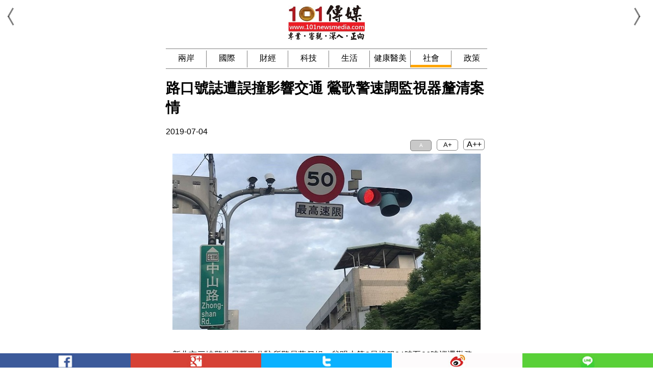

--- FILE ---
content_type: text/html; charset=utf-8
request_url: https://www.101newsmedia.com/m/news/51367
body_size: 6172
content:
 <!DOCTYPE html><html lang="zh-tw"><head><meta name="viewport" content="width=device-width, initial-scale=1.0, user-scalable=yes, minimum-scale=1.0, maximum-scale=3.0" /><title>路口號誌遭誤撞影響交通 鶯歌警速調監視器釐清案情 ｜ 一零一傳媒 | 手機版</title><meta http-equiv="Content-Type" content="text/html; charset=utf-8" /><meta http-equiv="content-language" content="zh-tw"><meta name="copyright" content="一零一傳媒" /><meta name="URL" content="https://www.101newsmedia.com/m/news/51367"/><meta name="description" content="新北市三峽警分局鶯歌分駐所警員蔡佩娟、翁明吉等2員擔服04時至06時巡邏勤務，接獲報案在鶯歌區中山路國慶街有號誌掉落影響行車安全，員警到場後發現該號誌桿有遭車輛撞擊之情狀，致用路人無法正確行駛路口，員警深怕發生因此發生交通事故，立即於現場指揮交通，且該路口周遭適逢地下汙水道工程，佔據國慶街一車道，員警立即通報交通局號誌 | 手機版" ><meta name="medium" content="news" /><meta name="news_keywords" content="三峽分局,鶯歌分駐所,路口號誌,遭誤撞" /><meta name="keywords" itemprop="keywords" content="三峽分局,鶯歌分駐所,路口號誌,遭誤撞" /><meta name="date" content="2019-07-04"><link rel="image_src" href="https://www.101newsmedia.com/img/2019/07/04/1907739715horlu.jpg" /><meta property="og:type" content="article" /><meta property="fb:app_id" content="758155740942006" /><meta property="article:author" content="https://www.facebook.com/news.101media/"/><meta property="article:publisher" content="https://www.facebook.com/news.101media/" /><meta property="og:image" content="https://www.101newsmedia.com/img/2019/07/04/1907739715horlu.jpg" /><meta property="og:url" content="https://www.101newsmedia.com/m/news/51367" /><meta property="og:title" content="路口號誌遭誤撞影響交通 鶯歌警速調監視器釐清案情 ｜ 一零一傳媒 | 手機版" /><meta property="og:site_name" content="一零一傳媒"/><meta property="og:description" content="新北市三峽警分局鶯歌分駐所警員蔡佩娟、翁明吉等2員擔服04時至06時巡邏勤務，接獲報案在鶯歌區中山路國慶街有號誌掉落影響行車安全，員警到場後發現該號誌桿有遭車輛撞擊之情狀，致用路人無法正確行駛路口，員警深怕發生因此發生交通事故，立即於現場指揮交通，且該路口周遭適逢地下汙水道工程，佔據國慶街一車道，員警立即通報交通局號誌 | 手機版"><link rel="shortcut icon" href="/favicon.ico" ><link href="/css/m_style.css" rel="stylesheet" type="text/css" /><script type="text/javascript" src="//ajax.googleapis.com/ajax/libs/jquery/1.9.1/jquery.min.js"></script><link href="//ajax.googleapis.com/ajax/libs/jqueryui/1.10.2/themes/hot-sneaks/jquery-ui.css" rel="stylesheet" /><script type="text/javascript" src="//ajax.googleapis.com/ajax/libs/jqueryui/1.10.2/jquery-ui.min.js"></script><script type="text/javascript" src="/js/m_media.js"></script><script>var _hmt = _hmt || [];(function() {  var hm = document.createElement("script");  hm.src = "//hm.baidu.com/hm.js?e393560c7e9090109c96e666c474fdcd";  var s = document.getElementsByTagName("script")[0];   s.parentNode.insertBefore(hm, s);})();</script><script>  (function(i,s,o,g,r,a,m){i['GoogleAnalyticsObject']=r;i[r]=i[r]||function(){  (i[r].q=i[r].q||[]).push(arguments)},i[r].l=1*new Date();a=s.createElement(o),  m=s.getElementsByTagName(o)[0];a.async=1;a.src=g;m.parentNode.insertBefore(a,m)  })(window,document,'script','https://www.google-analytics.com/analytics.js','ga');  ga('create', 'UA-77264380-1', 'auto');  ga('send', 'pageview');</script><script>$(function(d, s, id) {  var js, fjs = d.getElementsByTagName(s)[0];  if (d.getElementById(id)) return;  js = d.createElement(s); js.id = id;  js.src = "//connect.facebook.net/zh_TW/sdk.js#xfbml=1&version=v2.3&appId=758155740942006";  fjs.parentNode.insertBefore(js, fjs);}(document, 'script', 'facebook-jssdk'));</script><div id="fb-root"></div><style>div#articlefbcomments{position: relative;overflow: hidden;}div#articlefbcomments:after{content: "";width: 200px;height: 40px;position: absolute;top: 0;left: 0;background-color: white;z-index: 10;}</style></head><body class="pushmenu-push"><nav class="pushmenu"><ul id="leftmenu"><li><div class="menuicon home"></div><a href="/m/">手機版首頁</a></li><li><div class="menuicon channel">C</div><a href="/m/channel">兩岸</a><ul class="inner"><li><a href="/m/list/1006/1">中國</a></li><li><a href="/m/list/1008/1">人物</a></li></ul></li><li><div class="menuicon international">I</div><a href="/m/international">國際</a></li><li><div class="menuicon economic">E</div><a href="/m/economic">財經</a><ul class="inner"><li><a href="/m/list/1009/1">投資</a></li><li><a href="/m/list/1010/1">消費快訊</a></li><li><a href="/m/list/1011/1">名人理財</a></li></ul></li><li><div class="menuicon technology">T</div><a href="/m/technology">科技</a><ul class="inner"><li><a href="/m/list/1012/1">趨勢</a></li><li><a href="/m/list/1013/1">品牌</a></li></ul></li><li><div class="menuicon life">L</div><a href="/m/life">生活</a><ul class="inner"><li><a href="/m/list/1016/1">娛樂</a></li><li><a href="/m/list/1017/1">新奇趣聞</a></li><li><a href="/m/list/1018/1">吃喝玩樂</a></li></ul></li><li><div class="menuicon health">H</div><a href="/m/health">健康醫美</a></li><li><div class="menuicon society">S</div><a href="/m/society">社會</a><ul class="inner"><li><a href="/m/list/1005/1">即時新聞</a></li><li><a href="/m/list/1020/1">政治</a></li></ul></li><li><div class="menuicon society">P</div><a href="/m/list/1021/1">政策新聞</a><ul class="inner"><li><a href="/m/administrative">政府各部會</a></li></ul></li><li><div class="menuicon health">H</div><a href="/m/101help">急難救助</a></li><li><div class="menuicon web">W</div><a href="/?mb=Y">返回網頁版</a></li><li><a href="https://www.101newsmedia.cn/m/news/51367">繁簡轉換</a></li><li><a href="https://m.facebook.com/news.101media/">FACEBOOK粉絲團</a></li><li><a href="/m/about/3">刊登網站廣告</a></li></ul></nav><div id="menuopen" class="pushmenu"><div id="openbutton" class="openbutton left"><div id="line1" class="line"></div><div id="line2" class="line"></div></div><div id="logoImg"><a href="/m/" title="回首頁"><img src="https://www.101newsmedia.com/img/web/LOGO.jpg" width="150" height="70" alt="一零一傳媒" title="一零一傳媒"></a></div><div id="openbuttonright" class="openbutton right"><div id="line3" class="line"></div><div id="line4" class="line"></div></div></div><nav class="pushmenuright"><ul id="rightmenu"><li><div class="menuicon calendar">C</div><a href="/m/calendar.php">月曆</a></li><li><div class="menuicon weather">W</div><a href="/m/weather.php">天氣</a></li><li><div class="menuicon invoice">I</div><a href="/m/invoice.php">統一發票</a></li></ul></nav><div id="footer" class="news"><ul><li class="ficon01"><a target="_blank" href="https://www.facebook.com/sharer/sharer.php?u=https://www.101newsmedia.com/m/news/51367&t=路口號誌遭誤撞影響交通 鶯歌警速調監視器釐清案情"><img class="shareicon" src="https://www.101newsmedia.com/img/web/icon2_fb.jpg" border="0" /></a></li><li class="ficon02"><a target="_blank" href="https://plus.google.com/share?url=https://www.101newsmedia.com/m/news/51367"><img class="shareicon" src="https://www.101newsmedia.com/img/web/icon2_gplus.jpg" border="0" /></a></li><li class="ficon03"><a target="_blank" href="https://twitter.com/share?url=https://www.101newsmedia.com/m/news/51367&text=路口號誌遭誤撞影響交通 鶯歌警速調監視器釐清案情"><img class="shareicon" src="https://www.101newsmedia.com/img/web/icon2_twitter.jpg" border="0" /></a></li><li class="ficon04"><a target="_blank" href="http://v.t.sina.com.cn/share/share.php?title=路口號誌遭誤撞影響交通 鶯歌警速調監視器釐清案情&url=https://www.101newsmedia.com/m/news/51367"><img class="shareicon" src="https://www.101newsmedia.com/img/web/icon2_weibo.jpg" border="0" /></a></li><li class="ficon05"><a target="_blank" href="http://line.me/R/msg/text/?路口號誌遭誤撞影響交通 鶯歌警速調監視器釐清案情 https%3A%2F%2Fwww.101newsmedia.com%2Fm%2Fnews%2F51367" rel="nofollow"><img class="shareicon" src="https://www.101newsmedia.com/img/web/icon2_line.jpg" border="0" /></a></li></ul></div><div id="gotop"><img src="https://www.101newsmedia.com/img/web/gotop.png" width="60" height="60"></div><div id="videodialog"><div id="videoplay"></div><div class="btn"><input type="button" value="關閉影片" id="videoclose"/></div></div><div id="big_wrapper"><div id="wrapper"><div id="content"><div id="movemenu"><ul><li ><a href="/m/channel">兩岸</a></li><li ><a href="/m/international">國際</a></li><li ><a href="/m/economic">財經</a></li><li ><a href="/m/technology">科技</a></li><li ><a href="/m/life">生活</a></li><li ><a href="/m/health">健康醫美</a></li><li  class='active'><a href="/m/society">社會</a></li><li ><a href="/m/list/1021/1">政策</a></li><li><a href="/m/101help">急難救助</a></li></ul></div><h1>路口號誌遭誤撞影響交通 鶯歌警速調監視器釐清案情</h1><div class="date">2019-07-04</div><ul id="resize" title="文字縮放"><li id="f16" fs="16" title="一般" class="active"> A </li><li id="f20" fs="20" title="放大" > A+ </li><li id="f24" fs="24" title="再放大" > A++ </li></ul><div id="article"><p><p style="text-align: justify;"><span style="font-size:16px;"><img alt="路口號誌遭誤撞影響交通 鶯歌警速調監視器釐清案情 | 文章內置圖片" src="https://www.101newsmedia.com/img/2019/07/04/1907834912aenj4.jpg" style="width: 630px; height: 360px;" /></span></p><p style="text-align: justify;">&nbsp;</p><p style="text-align: justify;"><span style="font-size:16px;">新北市三峽警分局鶯歌分駐所警員蔡佩娟、翁明吉等2員擔服04時至06時巡邏勤務，接獲報案在鶯歌區中山路國慶街有號誌掉落影響行車安全，員警到場後發現該號誌桿有遭車輛撞擊之情狀，致用路人無法正確行駛路口，員警深怕發生因此發生交通事故，立即於現場指揮交通，且該路口周遭適逢地下汙水道工程，佔據國慶街一車道，員警立即通報交通局號誌維修工程小組，並調閱路口監視器，幸該路口有其他監視畫面佐證1輛大型車輛撞擊該處後，未停留於現場查看，蔡等2員立即沿線調閱該肇事逃逸車輛車牌，抽絲剝繭並過濾無數面車牌後，終於調閱到肇逃車輛車牌號碼，並聯繫駕駛到案說明，並製作相關資料，結束這場鬧劇。</span></p><p style="text-align: justify;">&nbsp;</p><p style="text-align: justify;"><span style="font-size:16px;"><img alt="路口號誌遭誤撞影響交通 鶯歌警速調監視器釐清案情" src="https://www.101newsmedia.com/img/2019/07/04/1907739715horlu.jpg" style="width: 630px; height: 360px;" /></span></p><p>&nbsp;</p>  </div><div id="thisarticle"><ul><li class="main"><span>本文評論：</span></li><li><input type="radio" id="face01" name="facevalue" class="facevalue" value="1"/><label for="face01"><img src="https://www.101newsmedia.com/img/web/1-1.png"> 實用</label></li><li><input type="radio" id="face02" name="facevalue" class="facevalue" value="2"/><label for="face02"><img src="https://www.101newsmedia.com/img/web/1-2.png"> 開心</label></li><li><input type="radio" id="face03" name="facevalue" class="facevalue" value="3"/><label for="face03"><img src="https://www.101newsmedia.com/img/web/1-3.png"> 不舒服</label></li><li><input type="radio" id="face04" name="facevalue" class="facevalue" value="4"/><label for="face04"><img src="https://www.101newsmedia.com/img/web/1-4.png"> 生氣</label></li><li><input type="radio" id="face05" name="facevalue" class="facevalue" value="5"/><label for="face05"><img src="https://www.101newsmedia.com/img/web/1-5.png"> 難過</label></li></ul></div><script>$('.facevalue').change(function(){$('#thisarticle').addClass('active');var _val = $(this).val(),_num = '51367';$.post("/_articlefaceupdate.php",  { num: _num , value: _val } , function(){ alert('感謝您的評論');});});</script><div id="share"><font color="#9a9a94" size="2">分享：</font><hr><a target="_blank" href="https://www.facebook.com/sharer/sharer.php?u=https://www.101newsmedia.com/m/news/51367&t=路口號誌遭誤撞影響交通 鶯歌警速調監視器釐清案情"><img class="shareicon" src="https://www.101newsmedia.com/img/web/icon_fb.png" border="0" width="50" /></a><a target="_blank" href="https://plus.google.com/share?url=https://www.101newsmedia.com/m/news/51367"><img class="shareicon" src="https://www.101newsmedia.com/img/web/icon_gplus.png" border="0" width="50" /></a><a target="_blank" href="https://twitter.com/share?url=https://www.101newsmedia.com/m/news/51367&text=路口號誌遭誤撞影響交通 鶯歌警速調監視器釐清案情"><img class="shareicon" src="https://www.101newsmedia.com/img/web/icon_twitter.png" border="0" width="50" /></a><a target="_blank" href="http://v.t.sina.com.cn/share/share.php?title=路口號誌遭誤撞影響交通 鶯歌警速調監視器釐清案情&url=https://www.101newsmedia.com/m/news/51367"><img class="shareicon" src="https://www.101newsmedia.com/img/web/icon_weibo.png" border="0" width="50"/></a><a target="_blank" href="http://line.naver.jp/R/msg/text/?路口號誌遭誤撞影響交通 鶯歌警速調監視器釐清案情 https%3A%2F%2Fwww.101newsmedia.com%2Fm%2Fnews%2F51367" rel="nofollow"><img class="shareicon" src="https://www.101newsmedia.com/img/web/icon_line.png" border="0" width="50" /></a></div><div id="articlefbcomments"><div class="socialContain-bottom" style="padding-top: 0"><div class="fb-comments" data-href="http://www.101newsmedia.com/news/51367" data-num-posts="10"></div></div></div><div id="articlenext">            <ul class="article"><div class="read">延伸閱讀</div><li><a href="/m/news/54354"><img src="https://www.101newsmedia.com/img/2021/11/19/21116392376mo13.jpg"/><h4>鄰里好厝邊三峽守望相助隊訓練 局長隔空現身獻聲搏感情</h4><p class="timebefore">2021-11-19</p></a></li><li><a href="/m/news/54099"><img src="https://www.101newsmedia.com/img/2021/04/28/2104951968mp4fk.jpg"/><h4>阿嬤我們帶您回家，老婦迷路 三峽員警協助找到家！</h4><p class="timebefore">2021-04-28</p></a></li><li><a href="/m/news/54061"><img src="https://www.101newsmedia.com/img/2021/04/01/2104840155yw8ve.jpg"/><h4>防制車禍事故肇因 三峽警加強交通大執法</h4><p class="timebefore">2021-04-01</p></a></li><li><a href="/m/news/54044"><img src="https://www.101newsmedia.com/img/2021/03/23/2103280803y8g7y.jpg"/><h4>清明連續假期 三峽警分局超前部署實施疏導管制</h4><p class="timebefore">2021-03-23</p></a></li><li><a href="/m/news/54037"><img src="https://www.101newsmedia.com/img/2021/03/19/2103981505ro3lt.jpg"/><h4>三峽分局鳳鳴派出所與社會局身心障礙照顧設施共構新建工程動土典禮</h4><p class="timebefore">2021-03-19</p></a></li><li><a href="/m/news/53740"><img src="https://www.101newsmedia.com/img/2020/10/14/2010561520ip8rg.jpg"/><h4>警走入校園宣導過馬路安全須知</h4><p class="timebefore">2020-10-14</p></a></li><li><a href="/m/news/53389"><img src="https://www.101newsmedia.com/img/2020/06/05/2006192727w69wo.jpg"/><h4>三峽警：最好的禮物 警察節前夕企業捐百頂高係數安全帽</h4><p class="timebefore">2020-06-05</p></a></li><li><a href="/m/news/53096"><img src="https://www.101newsmedia.com/img/2020/03/27/2003983621frg94.jpg"/><h4>因應清明連假掃墓潮 三峽警超前部署啟動交管</h4><p class="timebefore">2020-03-27</p></a></li><li><a href="/m/news/53003"><img src="https://www.101newsmedia.com/img/2020/03/11/2003368004zcnzh.png"/><h4>酒醉老翁倒臥路旁 三峽警耐心安撫助返家</h4><p class="timebefore">2020-03-11</p></a></li><li><a href="/m/news/52978"><img src="https://www.101newsmedia.com/img/2020/03/04/2003608306v9bg2.jpg"/><h4>母女暗夜機車拋錨，三峽暖警協助護送返家</h4><p class="timebefore">2020-03-04</p></a></li><div class="read">今日熱門</div><li class="todayhot"><a href="/m/news/55498"><h4>內政部辦理災害防救科技成果展 馬士元：導入科技強化智慧防災能力 建立堅韌國土</h4></a></li><li class="todayhot"><a href="/m/news/55499"><h4>內政部首次辦理替代役驗證型戶外訓練活動登場 提升防救災應變量能</h4></a></li><div class="read">本日最新</div><li><a href="/m/news/55499"><img src="https://www.101newsmedia.com/img/2025/11/26/2511861518e7bwm.jpg"/><h4>內政部首次辦理替代役驗證型戶外訓練活動登場 提升防救災應變量能</h4><p class="timebefore"></p></a></li><li><a href="/m/news/55498"><img src="https://www.101newsmedia.com/img/2025/11/21/2511683716sjk4g.jpg"/><h4>內政部辦理災害防救科技成果展 馬士元：導入科技強化智慧防災能力 建立堅韌國土</h4><p class="timebefore"></p></a></li><li><a href="/m/news/55497"><img src="https://www.101newsmedia.com/img/2025/11/11/25116918947sdei.jpg"/><h4>歡慶地政節71周年  內政部：感謝地政人員的奉獻與付出  </h4><p class="timebefore"></p></a></li><li><a href="/m/news/55496"><img src="https://www.101newsmedia.com/img/2025/10/22/251081997301tsi.jpg"/><h4>公益同行，韌性加倍 內政部表揚56個績優團體</h4><p class="timebefore"></p></a></li><li><a href="/m/news/55495"><img src="https://www.101newsmedia.com/img/2025/10/16/2510289711n94je.JPG"/><h4>臺中港科技產業園區徵才 釋出逾200職缺</h4><p class="timebefore"></p></a></li><li><a href="/m/news/55494"><img src="https://www.101newsmedia.com/img/2025/10/09/2510821610lsj1t.jpg"/><h4>淡水警分局攜手地政、金融與社群夥伴 共同防制不動產詐騙</h4><p class="timebefore"></p></a></li><li><a href="/m/news/55493"><img src="https://www.101newsmedia.com/img/2025/10/03/2510738854z0gj7.jpg"/><h4>中央已挹注39億元助嘉義市佈建污水系統  內政部：東區用戶接管將新增3萬戶 期許未來推動再生水永續利用</h4><p class="timebefore"></p></a></li><li><a href="/m/news/55492"><img src="https://www.101newsmedia.com/img/2025/10/02/2510088018appk3.jpg"/><h4>「從災害到詐騙」 內政部推動警大轉型強化災防與偵查能力</h4><p class="timebefore"></p></a></li><li><a href="/m/news/55491"><img src="https://www.101newsmedia.com/img/2025/09/25/2509196852ntosm.jpg"/><h4>淡水藝術嘉年華「走著橋」週末登場 淡水警啟動交通管制</h4><p class="timebefore"></p></a></li><li><a href="/m/news/55490"><img src="https://www.101newsmedia.com/img/2025/09/25/2509888677gx5w4.jpg"/><h4>租賃條例修法三大方向 內政部：保障租賃雙方權益 租客安心住、房東放心租</h4><p class="timebefore"></p></a></li>            </ul></div></div><!--content--></div><!--wrapper 1000--></div><!--big_wrapper最外框1024--><script>$('#resize li').on('click',fontresize);function fontresize(){$(this).addClass('active').siblings().removeClass('active');var fsize = $('#resize li.active').attr('fs');$('#content #article').css('font-size',fsize+'px');}</script><script defer src="https://static.cloudflareinsights.com/beacon.min.js/vcd15cbe7772f49c399c6a5babf22c1241717689176015" integrity="sha512-ZpsOmlRQV6y907TI0dKBHq9Md29nnaEIPlkf84rnaERnq6zvWvPUqr2ft8M1aS28oN72PdrCzSjY4U6VaAw1EQ==" data-cf-beacon='{"version":"2024.11.0","token":"404baae99f134f95b00638e9bcfd1c77","r":1,"server_timing":{"name":{"cfCacheStatus":true,"cfEdge":true,"cfExtPri":true,"cfL4":true,"cfOrigin":true,"cfSpeedBrain":true},"location_startswith":null}}' crossorigin="anonymous"></script>
</body></html>

--- FILE ---
content_type: text/css
request_url: https://www.101newsmedia.com/css/m_style.css
body_size: 5029
content:
html,body,ul,li,a{margin:0;padding:0}li{list-style-type:none}ol li{list-style-position:inside;list-style-type:decimal}a{text-decoration:none}img{border-style:none}textarea{overflow:auto}canvas{display:inline-block}audio,video{display:inline-block}article,aside,footer,header,nav,section{display:block}@font-face{font-family:'FontAwesome';src:url("fonts/fontawesome-webfont.eot?v=4.6.3");src:url("fonts/fontawesome-webfont.eot?#iefix&v=4.6.3") format("embedded-opentype"),url("fonts/fontawesome-webfont.ttf?v=4.6.3") format("truetype"),url("fonts/fontawesome-webfont.svg?v=4.6.3#fontawesomeregular") format("svg");font-weight:normal;font-style:normal}body{width:100%;height:100%;font-family:Microsoft JhengHei,sans-serif;font-size:16px}body *{max-width:100%}body div{-webkit-box-sizing:border-box;-moz-box-sizing:border-box;box-sizing:border-box}.theliover{white-space:nowrap;text-overflow:ellipsis;overflow:hidden}.hoverred:hover{color:red !important;text-decoration:underline}body{position:relative;overflow-x:hidden;left:0}.pushmenu,.pushmenu-push,.pushmenuright{-webkit-transition:all 0.3s ease;-moz-transition:all 0.3s ease;-o-transition:all 0.3s ease;transition:all 0.3s ease}nav ul#leftmenu,nav ul#rightmenu{width:100%;float:left}nav ul#leftmenu li,nav ul#rightmenu li{width:100%;float:left;line-height:40px;text-indent:50px;position:relative}nav ul#leftmenu li div.menuicon,nav ul#rightmenu li div.menuicon{width:30px;height:30px;border-radius:15px;position:absolute;top:5px;left:10px;color:white;background-color:black;text-indent:0;text-align:center;line-height:30px;font-size:25px}nav ul#leftmenu li a,nav ul#rightmenu li a{color:#000;font-weight:bolder;font-size:18px;display:block}nav ul#leftmenu>li,nav ul#rightmenu>li{margin:5px}nav ul#leftmenu li div.menuicon.home{background-color:#656565}nav ul#leftmenu li div.menuicon.home:before{content:"";width:6px;height:6px;border-radius:5px;position:absolute;top:13px;left:12px;background-color:white}nav ul#leftmenu li div.menuicon.home:after{content:"";width:14px;height:14px;border-radius:10px;position:absolute;top:1px;left:8px;background-color:white}nav ul#leftmenu li div.menuicon.channel{background-color:red}nav ul#leftmenu li div.menuicon.international{background-color:orange}nav ul#leftmenu li div.menuicon.economic{background-color:#bdbd34}nav ul#leftmenu li div.menuicon.technology{background-color:green}nav ul#leftmenu li div.menuicon.life{background-color:blue}nav ul#leftmenu li div.menuicon.health{background-color:navy}nav ul#leftmenu li div.menuicon.society{background-color:purple}nav ul#leftmenu li div.menuicon.web{background-color:darkgreen}nav ul#leftmenu li ul.inner{width:100%;float:left}nav ul#leftmenu li ul.inner li{width:90%;float:right;border-left:1px solid rgba(0,0,0,0.5);text-indent:30px;line-height:30px}nav ul#leftmenu li ul.inner li a{font-weight:normal;font-size:17px}nav ul#rightmenu li div.menuicon.calendar{background-color:darkcyan}nav ul#rightmenu li div.menuicon.weather{background-color:darkslateblue}nav ul#rightmenu li div.menuicon.invoice{background-color:tomato}nav.pushmenu{width:240px;height:100vh;overflow-y:scroll;overflow-x:hidden;position:fixed;top:0;left:-240px;z-index:100;background-color:white;-webkit-transform:translateZ(0);-moz-transform:translateZ(0);-o-transform:translateZ(0);transform:translateZ(0)}nav.pushmenuright{width:240px;height:100vh;padding-bottom:20vh;overflow-y:scroll;overflow-x:hidden;position:fixed;top:0;right:-240px;z-index:100;background-color:white;-webkit-transform:translateZ(0);-moz-transform:translateZ(0);-o-transform:translateZ(0);transform:translateZ(0)}nav.pushmenu-left{left:0}nav.pushmenu-right{right:0}#menuopen{position:fixed;top:0;left:0;z-index:999;width:100%;height:95px;border:10px solid white;box-sizing:border-box;background:white;overflow:hidden}#menuopen.pushmenu-left{left:240px}#menuopen.pushmenu-right{left:-240px}#menuopen #openbutton{height:66px;width:33px;float:left;position:relative}#menuopen #openbuttonright{height:66px;width:33px;float:right;position:relative}#menuopen .openbutton .line{border-bottom:3px solid rgba(0,0,0,0.5);width:20px;height:7px}#menuopen .openbutton.left #line1{position:absolute;top:26px;left:3px;-webkit-transform:rotate(60deg);-moz-transform:rotate(60deg);-o-transform:rotate(60deg);transform:rotate(60deg)}#menuopen .openbutton.left #line2{position:absolute;top:10px;left:-1px;-webkit-transform:rotate(-60deg);-moz-transform:rotate(-60deg);-o-transform:rotate(-60deg);transform:rotate(-60deg)}#menuopen .openbutton.left.active #line1{position:absolute;top:10px;left:3px;-webkit-transform:rotate(45deg);-moz-transform:rotate(45deg);-o-transform:rotate(45deg);transform:rotate(45deg)}#menuopen .openbutton.left.active #line2{position:absolute;top:10px;left:0;-webkit-transform:rotate(-45deg);-moz-transform:rotate(-45deg);-o-transform:rotate(-45deg);transform:rotate(-45deg)}#menuopen .openbutton.right #line3{position:absolute;top:26px;left:0;-webkit-transform:rotate(-60deg);-moz-transform:rotate(-60deg);-o-transform:rotate(-60deg);transform:rotate(-60deg)}#menuopen .openbutton.right #line4{position:absolute;top:10px;left:4px;-webkit-transform:rotate(60deg);-moz-transform:rotate(60deg);-o-transform:rotate(60deg);transform:rotate(60deg)}#menuopen .openbutton.right.active #line3{position:absolute;top:10px;left:5px;-webkit-transform:rotate(45deg);-moz-transform:rotate(45deg);-o-transform:rotate(45deg);transform:rotate(45deg)}#menuopen .openbutton.right.active #line4{position:absolute;top:10px;left:2px;-webkit-transform:rotate(-45deg);-moz-transform:rotate(-45deg);-o-transform:rotate(-45deg);transform:rotate(-45deg)}#menuopen #logoImg{width:150px;position:absolute;top:0;left:0;bottom:0;right:0;margin:auto}#gotop{display:none;position:fixed;right:45px;bottom:90px;cursor:pointer;z-index:50;opacity:0.8}#footer{width:100%;height:50px;position:fixed;left:0;bottom:0;z-index:99;border-top:2px solid white;-webkit-transform:translateZ(0);-moz-transform:translateZ(0);-o-transform:translateZ(0);transform:translateZ(0)}#footer ul{width:90%;padding:0 5%;float:left;background-color:#1f1f1f;text-align:center}#footer ul li{width:25%;float:left}#footer ul li img{width:30px;height:30px}#footer ul li img.callus{height:50px;width:80px}#footer ul p{width:100%;font-size:14px;line-height:20px;margin:0;color:white}#footer.news{height:30px}#footer.news ul{width:100%;padding:0;float:left;background-color:transparent}#footer.news ul li{width:20%;float:left;text-align:center}#footer.news ul li img{width:65px;height:30px}#footer.news .ficon01{background-color:#3c5a9a}#footer.news .ficon02{background-color:#d64236}#footer.news .ficon03{background-color:#0ab1ff}#footer.news .ficon04{background-color:#fdfbfc}#footer.news .ficon05{background-color:#59d038}#pager{width:100%;float:left}#pager ul{width:350px;margin:20px auto}#pager ul li{width:40px;height:40px;border-radius:5px;float:left;margin:0 15px;background-color:rgba(147,147,147,0.5);line-height:40px;font-size:26px;text-align:center;color:black;opacity:0.6}#pager ul li.active{background-color:#fff;border-style:inset;border:1px solid #435bb1;opacity:1;-webkit-box-sizing:border-box;-moz-box-sizing:border-box;box-sizing:border-box}#pager ul li a{color:blue;font-family:Times New Roman}#big_wrapper{margin:0}#wrapper{max-width:630px;margin:0 auto}#content{width:100%;float:left;padding:5px 0;background-color:#fff;margin:130px 0 50px 0}#content ul.article{width:100%;float:left}#content ul.article li{width:100%;float:left;border-bottom:1px solid gray;position:relative;overflow:hidden}#content ul.article li h4{width:65%;height:46px;line-height:23px;overflow:hidden;float:left;margin:0 0 0 10px;color:black}#content ul.article li h4:after{content:" ";width:20px;height:0px;border-top:25px solid orange;border-left:25px solid rgba(255,255,255,0);display:inline-block;position:absolute;top:0;right:-20px}#content ul.article li img{width:25%;max-height:90px;min-height:60px;float:left}#content ul.article li p{width:65%;margin:0 5%;line-height:15px;height:15px;overflow:hidden;float:left;color:gray;font-size:12px;text-align:right}#content ul.article li.first,#content ul.article li.full{max-height:360px;position:relative;box-sizing:border-box;border:10px solid transparent;border-top:0}#content ul.article li.first img,#content ul.article li.full img{width:100%;max-height:360px;float:left;margin-top:0}#content ul.article li.first h4,#content ul.article li.full h4{position:absolute;bottom:0;width:100%;height:45px;line-height:45px;font-size:19px;text-align:center;color:white;background-color:rgba(0,0,0,0.5);margin:0;text-indent:0.5em;white-space:nowrap;text-overflow:ellipsis;overflow:hidden}#content ul.article li.first h4:after,#content ul.article li.full h4:after{opacity:0}#content ul.article li.first:after{content:"NEW!!";width:50px;height:20px;float:left;position:absolute;bottom:45px;left:0;background-color:orange;line-height:20px;padding:5px 10px;color:white;opacity:0.9}#content ul.article li.first p{display:none}#content ul.article li.half{width:50%;max-height:110px;height:110px;border:5px solid transparent}#content ul.article li.half h4{height:30px;line-height:30px;font-size:13px;text-indent:0}#content ul.article li.todayhot h4{width:90%}#content ul.article div.read{width:100%;float:left;line-height:40px;padding-left:10px;font-size:18px;font-weight:bold;color:#222;letter-spacing:1px;background:#fceabb;background:-moz-linear-gradient(top, #fceabb 0, #fccd4d 52%, #f8b500 73%, #f8b500 73%, #f8b500 83%, #fbdf93 100%);background:-webkit-gradient(linear, left top, left bottom, color-stop(0, #fceabb), color-stop(52%, #fccd4d), color-stop(73%, #f8b500), color-stop(73%, #f8b500), color-stop(83%, #f8b500), color-stop(100%, #fbdf93));background:-webkit-linear-gradient(top, #fceabb 0, #fccd4d 52%, #f8b500 73%, #f8b500 73%, #f8b500 83%, #fbdf93 100%);background:-o-linear-gradient(top, #fceabb 0, #fccd4d 52%, #f8b500 73%, #f8b500 73%, #f8b500 83%, #fbdf93 100%);background:-ms-linear-gradient(top, #fceabb 0, #fccd4d 52%, #f8b500 73%, #f8b500 73%, #f8b500 83%, #fbdf93 100%);background:linear-gradient(to bottom, #fceabb 0, #fccd4d 52%, #f8b500 73%, #f8b500 73%, #f8b500 83%, #fbdf93 100%);filter:progid:DXImageTransform.Microsoft.gradient(startColorstr='#fceabb',endColorstr='#fbdf93',GradientType=0)}#content #searchresult{width:96%;margin:40px 2% 0 2%}#content table#searchtable{width:100%;line-height:60px;text-align:center}#content table#searchtable input{padding:5px 10px;margin:10px 0}#content form#tellform input[type="text"]{border:none;border-bottom:1px solid black;width:70%;line-height:30px}#content form#tellform input[type="submit"],#content form#tellform input[type="reset"]{padding:5px 10px;margin:0 20px}#content form#tellform input[type="file"]{display:none}#content form#tellform input[type="file"]+label{padding-bottom:15px}#content form#tellform input[type="radio"]+label{width:50px;display:inline-block}#content form#tellform label{display:block;width:100%;text-align:center}#content form#tellform ul#tellusul{width:96%;margin:50px 2% 0 2%}#content form#tellform ul#tellusul li{min-height:50px}#content form#tellform textarea{width:100%;height:100px}#content form#tellform select{width:50%;height:40px;border:none;border-bottom:1px solid black}#content form#tellform form span.title{display:block;width:100%;text-align:center}#content ul#movetopnewsimg{width:100%;height:57vw;max-height:360px;float:left;position:relative}#content ul#movetopnewsimg li{width:100%;height:57vw;height:auto;position:absolute;top:0;left:0;z-index:1;opacity:0;-webkit-transition:opacity 1s ease-in-out;-moz-transition:opacity 1s ease-in-out;-o-transition:opacity 1s ease-in-out;transition:opacity 1s ease-in-out}#content ul#movetopnewsimg li.active{z-index:2;opacity:1}#content ul#movetopnewsimg li img{width:100%;height:57vw;max-height:360px}#content ul#movetopnewsp{width:100%;height:70px;float:left;position:relative;background-color:#000;overflow:hidden}#content ul#movetopnewsp li{width:80%;margin:0 10%;height:70px;line-height:35px;font-size:16px;z-index:1;opacity:0;position:absolute;top:0;left:0}#content ul#movetopnewsp li.active{z-index:2;opacity:1}#content ul#movetopnewsp li a{color:white;font-size:18px}#content ul#movetopnewsp li.prevnextmain{margin:0;z-index:3;opacity:1;width:7%;height:70px;line-height:70px;font-size:40px;text-align:center;color:white;position:absolute;top:0}#content ul#movetopnewsp li.prevnextmain#mainprev{left:0}#content ul#movetopnewsp li.prevnextmain#mainnext{right:0;left:auto}#content ul.indexulnew{width:94%;float:left;margin:7px 3%}#content ul.indexulnew li{width:100%;float:left;border-bottom:1px solid rgba(0,0,0,0.3);padding:3px 0;margin:3px 0;overflow:hidden}#content ul.indexulnew li.title{background-color:#e4a558;color:white;font-size:18px;font-weight:bolder;line-height:25px;text-indent:15px;letter-spacing:2px;position:relative}#content ul.indexulnew li.title .button{border:none;width:20px;height:20px;line-height:20px;font-size:15px;text-align:center;border-radius:10px;position:absolute;top:5px;right:7px;background-color:white}#content ul.indexulnew li.first div.time{width:100%}#content ul.indexulnew li.first div.title{width:100%;font-size:19px}#content ul.indexulnew li.first div.image{width:100%;height:57vw;max-height:360px}#content ul.indexulnew li.first div.image img{width:100%;height:57vw;max-height:360px}#content ul.indexulnew li div.time{width:66%;height:25px;float:left;color:#656565;line-height:25px;font-size:14px}#content ul.indexulnew li div.title{width:66%;min-height:50px;float:left;color:#000;line-height:25px;font-size:16px;font-weight:bolder;overflow:hidden}#content ul.indexulnew li div.image{width:30%;min-height:85px;float:left;position:relative;margin-right:4%}#content ul.indexulnew li div.image img{width:100%;height:17vw;max-height:100px;position:absolute;top:0;left:0;bottom:0;right:0;margin:auto}#content div#marqueetitle{width:100%;line-height:30px;height:30px;float:left}#content div#marqueetext{width:100%;height:30px;float:left;position:relative;overflow:hidden}#content div#marqueetext ul.marquee{width:100%;position:absolute}#content div#marqueetext ul.marquee li{width:100%;line-height:30px;float:left}#content div#marqueev{width:94%;height:270px;float:left;margin:0 3%;position:relative;overflow:hidden}#content div#marqueev ul.marquee{width:100%;position:absolute}#content div#marqueev ul.marquee li{width:100%;height:90px;float:left;overflow:hidden}#content div#marqueev ul.marquee li img{width:100%}#content #indexbottom{width:100%;height:50px;float:left}#loadgif{width:100vw;height:100vh;position:fixed;top:0;left:0;z-index:99;text-align:center;background-color:rgba(0,0,0,0.5);display:none}#loadgif.active{display:block}#loadgif img{margin-top:40vh}.invoicetable{width:100%;word-break:break-all;margin-bottom:10px;font-size:15px}.invoicetable .blue{background-color:#0a0aff;color:white}.invoicetable span{color:red;font-size:26px;font-weight:bolder}.invoicetable .time{color:red;font-size:16px}.invoicetable .ulinvoice{width:100%;margin:10px 0}.invoicetable .ulinvoice li{list-style-type:decimal;width:95%;margin:3px 0 3px 5%;line-height:28px}#content.weather{position:relative;min-height:450px}#content.weather #weather{width:300px;height:250px;float:left;background-image:url(/img/weather_icon/weather_bg.png);background-repeat:no-repeat;background-size:cover;position:absolute;top:0;left:0;bottom:0;right:0;margin:auto}#content.weather #weather #weathertable{width:300px;height:100%;font-size:13px;color:white}#content.weather #weather #weathertable span#now,#content.weather #weather #weathertable span#date{font-size:35px;font-weight:bolder;width:100%;display:block;text-align:center}#content.weather #weather #weathertable select{width:60%;padding:7px;float:right;margin-right:20px}#thisarticle{width:97%;height:130px;float:left;margin-bottom:10px}#thisarticle ul{width:100%;float:left}#thisarticle ul li{display:inline-block;line-height:40px}#thisarticle ul li.main{width:100%}#thisarticle ul li span{background-color:orange;color:white;position:relative;margin-right:30px;display:block;width:100px;height:30px;line-height:30px;text-align:center}#thisarticle ul li span:after{content:"";border-style:solid;border-width:15px 0 15px 20px;border-color:transparent transparent transparent orange;position:absolute;bottom:0;right:-20px;z-index:39}#thisarticle input[type="radio"]{opacity:0}#thisarticle input[type="radio"]+label{color:orange;font-weight:bolder}#thisarticle.active input[type="radio"]+label{opacity:0.5}#thisarticle.active input[type="radio"]:checked+label{opacity:1}#content h1{font-size:28px}#content .date{width:100%;float:left}#content ul#resize{width:100%;float:left;margin:5px 0;text-align:right}#content ul#resize li{width:40px;height:20px;line-height:20px;display:inline-block;border:1px solid gray;border-radius:5px;text-align:center;margin:0 5px;cursor:pointer}#content ul#resize li#f16{font-size:10px}#content ul#resize li#f20{font-size:13px}#content ul#resize li#f24{font-size:16px}#content ul#resize li.active{color:white;background:rgba(147,147,147,0.5)}#content #article{width:96%;margin-left:2%;float:left;line-height:1.5em}#content #article img{max-width:100% !important;height:auto !important}#content #article p{margin:0}#content #article p span{line-height:30px !important}#content #article table{width:100% !important}#content #share,#content #articlefbcomments{width:100%;float:left}#content #share .shareicon{padding:5px}#content #articlenext{width:100%;float:left;margin-bottom:70px}#content .video-container{position:relative;padding-bottom:56.25%;padding-top:30px;height:0;overflow:hidden}#content .video-container iframe,#content .video-container object,#content .video-container embed{position:absolute;top:0;left:0;width:100%;height:100%}#content #movemenu{position:fixed;top:95px;width:100%;max-width:630px;height:40px;float:left;overflow-x:scroll;border-top:1px solid gray;border-bottom:1px solid gray;box-sizing:border-box;background-color:white;z-index:50}#content #movemenu::-webkit-scrollbar{display:none}#content #movemenu ul{position:relative;width:100%;height:40px}#content #movemenu ul li{width:80px;height:33px;line-height:30px;margin-top:3px;border-right:1px solid gray;box-sizing:border-box;text-align:center;position:absolute;top:0}#content #movemenu ul li a{color:black}#content #movemenu ul li.active{border-bottom:5px inset orange}#content #movemenu ul li:nth-child(1){left:0}#content #movemenu ul li:nth-child(2){left:80px}#content #movemenu ul li:nth-child(3){left:160px}#content #movemenu ul li:nth-child(4){left:240px}#content #movemenu ul li:nth-child(5){left:320px}#content #movemenu ul li:nth-child(6){left:400px}#content #movemenu ul li:nth-child(7){left:480px}#content #movemenu ul li:nth-child(8){left:560px}#content #movemenu ul li:nth-child(9){left:640px}#content #movemenu ul li:nth-child(10){left:720px}#articlevote{width:100%;float:left;border-top:1px dashed black;border-bottom:1px dashed black;margin:10px 0}#articlevote .title{width:100%;float:left;text-align:center;font-size:25px;line-height:45px;font-weight:bolder}#votevalue{width:100%;min-height:60px;float:left}#votevalue form{display:block;width:100%;height:77px;text-align:center;float:left;margin-bottom:5px}#votevalue input[type="checkbox"]{display:none}#votevalue label{display:block;width:80%;height:50px;line-height:50px;padding:5px 34px;margin:2px auto;position:relative;color:white}#votevalue label:hover{color:black}#voteresult{width:100%;float:left;margin-left:5px;margin-bottom:5px}#voteresult div.voteresultdiv{float:left;width:50%;line-height:20px;height:40px;font-size:14px}#voteresult div.voteresultdiv>div{min-width:1%;height:1px;border-bottom:15px solid blue}input[type="checkbox"].voteleft+label{background-image:url(/img/web/2-1.png);background-size:cover;background-repeat:no-repeat;color:black}input[type="checkbox"].voteleft+label:hover,input[type="checkbox"].voteleft:checked+label{background-image:url(/img/web/2-3.png);background-size:cover;background-repeat:no-repeat;color:black}input[type="checkbox"].voteleft+label:before,input[type="checkbox"].voteright+label:before{content:'';width:34px;height:34px;position:absolute;top:15px;left:15px;background-image:url(/img/web/checkbox1.jpg);background-size:cover;background-repeat:no-repeat}input[type="checkbox"].voteleft:checked+label:before,input[type="checkbox"].voteleft:hover+label:before{background-image:url(/img/web/checkbox2.jpg);background-size:cover;background-repeat:no-repeat}input[type="checkbox"].voteleft.classx:checked+label:before,input[type="checkbox"].voteleft.classx:hover+label:before{background-image:url(/img/web/checkbox3.jpg);background-size:cover;background-repeat:no-repeat}input[type="checkbox"].voteright+label{background-image:url(/img/web/2-2.png);background-size:cover;background-repeat:no-repeat}input[type="checkbox"].voteright+label:hover,input[type="checkbox"].voteright:checked+label{background-image:url(/img/web/2-3.png);background-size:cover;background-repeat:no-repeat;color:black}input[type="checkbox"].voteright:checked+label:before,input[type="checkbox"].voteright:hover+label:before{background-image:url(/img/web/checkbox2.jpg);background-size:cover;background-repeat:no-repeat}input[type="checkbox"].voteright.classx:checked+label:before,input[type="checkbox"].voteright.classx:hover+label:before{background-image:url(/img/web/checkbox3.jpg);background-size:cover;background-repeat:no-repeat}#videodialog{position:fixed;width:100vw;height:0;top:0;left:0;z-index:9999;background:#fff;overflow:hidden;-webkit-transition:height 1s ease;-moz-transition:height 1s ease;-o-transition:height 1s ease;transition:height 1s ease}#videodialog.active{height:100vh}#videodialog #videoplay{width:100vw;min-height:200px;float:left;margin-top:10px}#videodialog #videoplay iframe{width:100%;height:300px}#videodialog .btn{width:100%;float:left;text-align:center;margin-top:20px}#videodialog #videoclose{width:50vw;line-height:30px;font-size:20px}#videodialog .play-button{position:absolute;top:20%;left:4%;height:40px;width:65px;background-color:rgba(0,0,0,0.7);border-radius:5px}#videodialog .play-button:active{background-color:rgba(0,173,239,0.9)}#videodialog .play-button:after{content:"";display:block;position:absolute;top:10.5px;left:24px;margin:0 auto;border-style:solid;border-width:9.5px 0 9.5px 17px;border-color:transparent transparent transparent #fff}#content ul.article li.first .play-button{top:45%;left:40%}.video-container{position:relative;padding-bottom:56.25%;padding-top:30px;height:0;overflow:hidden}.video-container iframe,.video-container object,.video-container embed{position:absolute;top:0;left:0;width:100%;height:100%}#content div#administrative{width:100%;float:left;margin:0;position:relative;background-color:#222;color:white}#content div#administrative div.title{width:100%;float:left;font-size:20px;line-height:45px;font-weight:bolder;text-align:center;position:relative}#content div#administrative div.title #back{vertical-align:middle;margin:0 10px;padding:5px 10px;display:none}#content div#administrative div.title #back.active{display:inline-block}#content div#administrative div#maindata{width:99.8%;float:left;overflow:hidden;opacity:1;-webkit-transition:all 0.3s ease-in-out;-moz-transition:all 0.3s ease-in-out;-o-transition:all 0.3s ease-in-out;transition:all 0.3s ease-in-out}#content div#administrative div#maindata.active{width:0.1%;opacity:0;max-height:800px}#content div#administrative div#maindata div.listgray{color:white;background-color:#666;line-height:35px;text-indent:42px}#content div#administrative div#maindata div.sub{width:50%;float:left;margin:0;border:1px solid black;font-size:15px;white-space:nowrap;color:white;line-height:60px;overflow:hidden;text-align:center;font-weight:bolder}#content div#administrative div#maindata div.sub.main{width:100%}#content div#administrative div#subdata{width:0.1%;height:auto;float:left;overflow:hidden;opacity:0;-webkit-transition:all 0.3s ease-in-out;-moz-transition:all 0.3s ease-in-out;-o-transition:all 0.3s ease-in-out;transition:all 0.3s ease-in-out}#content div#administrative div#subdata.active{width:99.8%;opacity:1}#content div#administrative div#subdata ul{width:100%;float:left;padding-top:15px}#content div#administrative div#subdata ul li{width:100%;float:left;line-height:40px;font-size:15px;position:relative}#content div#administrative div#subdata ul li.upnum{display:none}#content div#administrative div#subdata ul li.upnum:before{content:"\f111";font-family:'FontAwesome';color:#f2d079;padding:0 10px}#content div#administrative div#subdata ul li.upnum:after{content:"";position:absolute;bottom:0;left:5%;width:90%;border-bottom:1px solid black}#content div#administrative div#subdata ul li.upnum.now:before{color:#896102}#content div#administrative div#subdata ul li.active{display:block}#content div#administrative div#subdata ul li.listgray{color:white;background-color:#666;line-height:35px;text-align:center}#content div#administrative div#subdata ul li a{color:white}#content div#administrative div#articles{width:0.1%;float:left;opacity:0;-webkit-transition:all 0.3s ease-in-out;-moz-transition:all 0.3s ease-in-out;-o-transition:all 0.3s ease-in-out;transition:all 0.3s ease-in-out}#content div#administrative div#articles.active{width:99.8%;opacity:1}#content div#administrative div#articles div#mgraybar{width:100%;height:10px;background-color:gray;float:left;margin-bottom:10px}#content div#administrative div#articles ul{width:100%;float:left}#content div#administrative div#articles ul li{width:100%;height:80px;float:left;border-bottom:1px dashed black;margin-bottom:5px}#content div#administrative div#articles ul li.noarticle{text-align:center}#content div#administrative div#articles ul li div.image{width:40%;height:80px;float:left;text-align:center}#content div#administrative div#articles ul li div.image img{width:90%;max-height:70px}#content div#administrative div#articles ul li div.title{width:60%;height:60px;line-height:30px;color:white;float:left;font-size:15px;font-weight:bolder;text-align:left;overflow:hidden}#content div#administrative div#articles div#pageraction{width:100%;float:left}#content div#administrative div#articles div#pageraction ul{width:100%;max-width:350px;margin:20px auto}#content div#administrative div#articles div#pageraction ul li{width:40px;height:40px;border-radius:5px;float:left;margin:0 12px;background-color:rgba(147,147,147,0.5);line-height:40px;font-size:26px;text-align:center;color:black;opacity:0.6;-webkit-box-sizing:border-box;-moz-box-sizing:border-box;box-sizing:border-box}#content div#administrative div#articles div#pageraction ul li.active{background-color:#fff;border-style:inset;border:1px solid #435bb1;opacity:1}#content div#administrative div#articles div#pageraction ul li a{color:blue;font-family:Times New Roman}


--- FILE ---
content_type: application/x-javascript
request_url: https://www.101newsmedia.com/js/m_media.js
body_size: 218
content:
$(function(){function e(){v=$(this).attr("goid"),clearTimeout(c),o()}function o(){d=1*d+1*v,d>3?d=0:0>d&&(d=3),$("#movetopnewsimg li").eq(d).addClass("active").siblings().removeClass("active"),$("#movetopnewsp li").eq(d).addClass("active").siblings().removeClass("active"),v=1,c=setTimeout(o,m)}function t(){var e=$(this).attr("id"),o='<iframe src="https://www.youtube.com/embed/'+e+'" frameborder="0" allowfullscreen></iframe>';$("#videodialog").addClass("active"),$("#videoplay").html(o)}function i(){$("#videodialog").removeClass("active"),$("#videoplay").html("")}function n(){jQuery("html,body").animate({scrollTop:0},1e3)}function l(){$(this).toggleClass("active"),$("nav.pushmenu, body, #menuopen").toggleClass("pushmenu-left")}function a(){$(this).toggleClass("active"),$("nav.pushmenuright, body, #menuopen").toggleClass("pushmenu-right")}function s(){var e=$("#keywordvalue").val();""!==e?location.href="/m/search/"+e+"/1":alert("請填寫搜尋關鍵字")}var c,u=$("ul#movetopnewsimg"),r=u.children(),m=(r.length,5e3),v=1,d=0;$(".prevnextmain").on("click",e),o(),$("#gotop").on("click",n),$("#openbutton").on("click",l),$("#openbuttonright").on("click",a),$(".play-button").on("click",t),$("#videoclose").on("click",i),$(window).scroll(function(){$(this).scrollTop()>300?$("#gotop").fadeIn("fast"):$("#gotop").stop().fadeOut("fast")}),$("#searchsubbtn").on("click",s),$("#keywordvalue").on("keydown",function(e){13==e.which&&searchform()})});

--- FILE ---
content_type: text/plain
request_url: https://www.google-analytics.com/j/collect?v=1&_v=j102&a=1897186978&t=pageview&_s=1&dl=https%3A%2F%2Fwww.101newsmedia.com%2Fm%2Fnews%2F51367&ul=en-us%40posix&dt=%E8%B7%AF%E5%8F%A3%E8%99%9F%E8%AA%8C%E9%81%AD%E8%AA%A4%E6%92%9E%E5%BD%B1%E9%9F%BF%E4%BA%A4%E9%80%9A%20%E9%B6%AF%E6%AD%8C%E8%AD%A6%E9%80%9F%E8%AA%BF%E7%9B%A3%E8%A6%96%E5%99%A8%E9%87%90%E6%B8%85%E6%A1%88%E6%83%85%20%EF%BD%9C%20%E4%B8%80%E9%9B%B6%E4%B8%80%E5%82%B3%E5%AA%92%20%7C%20%E6%89%8B%E6%A9%9F%E7%89%88&sr=1280x720&vp=1280x720&_u=IEBAAEABAAAAACAAI~&jid=1743252224&gjid=787459952&cid=1046978148.1764336085&tid=UA-77264380-1&_gid=517185891.1764336085&_r=1&_slc=1&z=467533646
body_size: -452
content:
2,cG-Z6NDFX7E8J